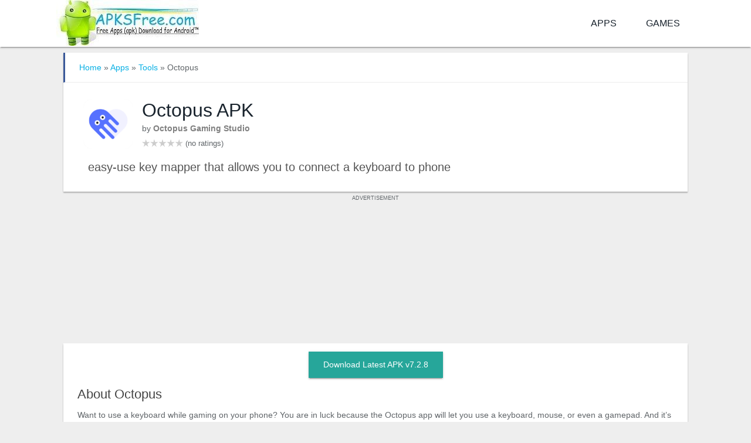

--- FILE ---
content_type: text/html; charset=UTF-8
request_url: https://androidapks.com/octopus/com-chaozhuo-gameassistant/
body_size: 9634
content:

<!DOCTYPE html>
<html lang="en-US">
<head>
<meta charset="UTF-8" />
<title>Octopus 7.2.8 APK for Android - Download - AndroidAPKsFree</title>
<meta name="viewport" content="width=device-width, initial-scale=1" />
<link rel="shortcut icon" href="https://androidapks.com/wp-content/uploads/2019/03/favicon.png" />
<meta name='robots' content='index, follow, max-image-preview:large, max-snippet:-1, max-video-preview:-1' />

	<link rel="canonical" href="https://androidapks.com/octopus/com-chaozhuo-gameassistant/" />
	<meta property="og:locale" content="en_US" />
	<meta property="og:type" content="article" />
	<meta property="og:title" content="Octopus 7.2.8 APK for Android - Download" />
	<meta property="og:description" content="Want to use a keyboard while gaming on your phone? You are in luck because the Octopus app will let you use a keyboard, mouse, or even a gamepad. And it&#039;s" />
	<meta property="og:url" content="https://androidapks.com/octopus/com-chaozhuo-gameassistant/" />
	<meta property="og:site_name" content="AndroidAPKsFree" />
	<meta property="article:publisher" content="https://www.facebook.com/AndroidAPKs.intl" />
	<meta property="article:modified_time" content="2025-10-21T13:59:38+00:00" />
	<meta property="og:image" content="https://androidapks.com/wp-content/uploads/2023/10/Octopus-APK.png" />
	<meta property="og:image:width" content="480" />
	<meta property="og:image:height" content="480" />
	<meta property="og:image:type" content="image/png" />
	<meta name="twitter:card" content="summary_large_image" />
	<meta name="twitter:site" content="@AndroidAPKsfree" />
	<script type="application/ld+json" class="yoast-schema-graph">{"@context":"https://schema.org","@graph":[{"@type":"WebPage","@id":"https://androidapks.com/octopus/com-chaozhuo-gameassistant/","url":"https://androidapks.com/octopus/com-chaozhuo-gameassistant/","name":"Octopus 7.2.8 APK for Android - Download - AndroidAPKsFree","isPartOf":{"@id":"https://androidapks.com/#website"},"primaryImageOfPage":{"@id":"https://androidapks.com/octopus/com-chaozhuo-gameassistant/#primaryimage"},"image":{"@id":"https://androidapks.com/octopus/com-chaozhuo-gameassistant/#primaryimage"},"thumbnailUrl":"https://androidapks.com/wp-content/uploads/2023/10/Octopus-APK.png","breadcrumb":{"@id":"https://androidapks.com/octopus/com-chaozhuo-gameassistant/#breadcrumb"},"inLanguage":"en-US","potentialAction":[{"@type":"ReadAction","target":["https://androidapks.com/octopus/com-chaozhuo-gameassistant/"]}]},{"@type":"ImageObject","inLanguage":"en-US","@id":"https://androidapks.com/octopus/com-chaozhuo-gameassistant/#primaryimage","url":"https://androidapks.com/wp-content/uploads/2023/10/Octopus-APK.png","contentUrl":"https://androidapks.com/wp-content/uploads/2023/10/Octopus-APK.png","width":480,"height":480,"caption":"Octopus APK"},{"@type":"BreadcrumbList","@id":"https://androidapks.com/octopus/com-chaozhuo-gameassistant/#breadcrumb","itemListElement":[{"@type":"ListItem","position":1,"name":"Home","item":"https://androidapks.com/"},{"@type":"ListItem","position":2,"name":"Octopus 7.2.8 APK for Android &#8211; Download"}]},{"@type":"WebSite","@id":"https://androidapks.com/#website","url":"https://androidapks.com/","name":"AndroidAPKsFree","description":"Free Apps (apk) Download for Android™","publisher":{"@id":"https://androidapks.com/#organization"},"potentialAction":[{"@type":"SearchAction","target":{"@type":"EntryPoint","urlTemplate":"https://androidapks.com/?s={search_term_string}"},"query-input":{"@type":"PropertyValueSpecification","valueRequired":true,"valueName":"search_term_string"}}],"inLanguage":"en-US"},{"@type":"Organization","@id":"https://androidapks.com/#organization","name":"AndroidAPKsFree","url":"https://androidapks.com/","logo":{"@type":"ImageObject","inLanguage":"en-US","@id":"https://androidapks.com/#/schema/logo/image/","url":"https://androidapks.com/wp-content/uploads/2025/12/androidapksfree-logo.png","contentUrl":"https://androidapks.com/wp-content/uploads/2025/12/androidapksfree-logo.png","width":512,"height":512,"caption":"AndroidAPKsFree"},"image":{"@id":"https://androidapks.com/#/schema/logo/image/"},"sameAs":["https://www.facebook.com/AndroidAPKs.intl","https://x.com/AndroidAPKsfree"]}]}</script>


<script type="text/javascript" id="wpp-js" src="https://androidapks.com/wp-content/plugins/wordpress-popular-posts/assets/js/wpp.min.js?ver=7.3.6" data-sampling="0" data-sampling-rate="10" data-api-url="https://androidapks.com/wp-json/wordpress-popular-posts" data-post-id="265709" data-token="4c4a9e7d00" data-lang="0" data-debug="0"></script>
<style id='wp-img-auto-sizes-contain-inline-css' type='text/css'>
img:is([sizes=auto i],[sizes^="auto," i]){contain-intrinsic-size:3000px 1500px}
/*# sourceURL=wp-img-auto-sizes-contain-inline-css */
</style>
<style id='classic-theme-styles-inline-css' type='text/css'>
/*! This file is auto-generated */
.wp-block-button__link{color:#fff;background-color:#32373c;border-radius:9999px;box-shadow:none;text-decoration:none;padding:calc(.667em + 2px) calc(1.333em + 2px);font-size:1.125em}.wp-block-file__button{background:#32373c;color:#fff;text-decoration:none}
/*# sourceURL=/wp-includes/css/classic-themes.min.css */
</style>
<link rel='stylesheet' id='Droidapk-core-css' href='https://androidapks.com/wp-content/themes/Droidapk-child/style.css?ver=6.9' type='text/css' media='all' />
            <style id="wpp-loading-animation-styles">@-webkit-keyframes bgslide{from{background-position-x:0}to{background-position-x:-200%}}@keyframes bgslide{from{background-position-x:0}to{background-position-x:-200%}}.wpp-widget-block-placeholder,.wpp-shortcode-placeholder{margin:0 auto;width:60px;height:3px;background:#dd3737;background:linear-gradient(90deg,#dd3737 0%,#571313 10%,#dd3737 100%);background-size:200% auto;border-radius:3px;-webkit-animation:bgslide 1s infinite linear;animation:bgslide 1s infinite linear}</style>
            <style id='global-styles-inline-css' type='text/css'>
:root{--wp--preset--aspect-ratio--square: 1;--wp--preset--aspect-ratio--4-3: 4/3;--wp--preset--aspect-ratio--3-4: 3/4;--wp--preset--aspect-ratio--3-2: 3/2;--wp--preset--aspect-ratio--2-3: 2/3;--wp--preset--aspect-ratio--16-9: 16/9;--wp--preset--aspect-ratio--9-16: 9/16;--wp--preset--color--black: #000000;--wp--preset--color--cyan-bluish-gray: #abb8c3;--wp--preset--color--white: #ffffff;--wp--preset--color--pale-pink: #f78da7;--wp--preset--color--vivid-red: #cf2e2e;--wp--preset--color--luminous-vivid-orange: #ff6900;--wp--preset--color--luminous-vivid-amber: #fcb900;--wp--preset--color--light-green-cyan: #7bdcb5;--wp--preset--color--vivid-green-cyan: #00d084;--wp--preset--color--pale-cyan-blue: #8ed1fc;--wp--preset--color--vivid-cyan-blue: #0693e3;--wp--preset--color--vivid-purple: #9b51e0;--wp--preset--gradient--vivid-cyan-blue-to-vivid-purple: linear-gradient(135deg,rgb(6,147,227) 0%,rgb(155,81,224) 100%);--wp--preset--gradient--light-green-cyan-to-vivid-green-cyan: linear-gradient(135deg,rgb(122,220,180) 0%,rgb(0,208,130) 100%);--wp--preset--gradient--luminous-vivid-amber-to-luminous-vivid-orange: linear-gradient(135deg,rgb(252,185,0) 0%,rgb(255,105,0) 100%);--wp--preset--gradient--luminous-vivid-orange-to-vivid-red: linear-gradient(135deg,rgb(255,105,0) 0%,rgb(207,46,46) 100%);--wp--preset--gradient--very-light-gray-to-cyan-bluish-gray: linear-gradient(135deg,rgb(238,238,238) 0%,rgb(169,184,195) 100%);--wp--preset--gradient--cool-to-warm-spectrum: linear-gradient(135deg,rgb(74,234,220) 0%,rgb(151,120,209) 20%,rgb(207,42,186) 40%,rgb(238,44,130) 60%,rgb(251,105,98) 80%,rgb(254,248,76) 100%);--wp--preset--gradient--blush-light-purple: linear-gradient(135deg,rgb(255,206,236) 0%,rgb(152,150,240) 100%);--wp--preset--gradient--blush-bordeaux: linear-gradient(135deg,rgb(254,205,165) 0%,rgb(254,45,45) 50%,rgb(107,0,62) 100%);--wp--preset--gradient--luminous-dusk: linear-gradient(135deg,rgb(255,203,112) 0%,rgb(199,81,192) 50%,rgb(65,88,208) 100%);--wp--preset--gradient--pale-ocean: linear-gradient(135deg,rgb(255,245,203) 0%,rgb(182,227,212) 50%,rgb(51,167,181) 100%);--wp--preset--gradient--electric-grass: linear-gradient(135deg,rgb(202,248,128) 0%,rgb(113,206,126) 100%);--wp--preset--gradient--midnight: linear-gradient(135deg,rgb(2,3,129) 0%,rgb(40,116,252) 100%);--wp--preset--font-size--small: 13px;--wp--preset--font-size--medium: 20px;--wp--preset--font-size--large: 36px;--wp--preset--font-size--x-large: 42px;--wp--preset--spacing--20: 0.44rem;--wp--preset--spacing--30: 0.67rem;--wp--preset--spacing--40: 1rem;--wp--preset--spacing--50: 1.5rem;--wp--preset--spacing--60: 2.25rem;--wp--preset--spacing--70: 3.38rem;--wp--preset--spacing--80: 5.06rem;--wp--preset--shadow--natural: 6px 6px 9px rgba(0, 0, 0, 0.2);--wp--preset--shadow--deep: 12px 12px 50px rgba(0, 0, 0, 0.4);--wp--preset--shadow--sharp: 6px 6px 0px rgba(0, 0, 0, 0.2);--wp--preset--shadow--outlined: 6px 6px 0px -3px rgb(255, 255, 255), 6px 6px rgb(0, 0, 0);--wp--preset--shadow--crisp: 6px 6px 0px rgb(0, 0, 0);}:where(.is-layout-flex){gap: 0.5em;}:where(.is-layout-grid){gap: 0.5em;}body .is-layout-flex{display: flex;}.is-layout-flex{flex-wrap: wrap;align-items: center;}.is-layout-flex > :is(*, div){margin: 0;}body .is-layout-grid{display: grid;}.is-layout-grid > :is(*, div){margin: 0;}:where(.wp-block-columns.is-layout-flex){gap: 2em;}:where(.wp-block-columns.is-layout-grid){gap: 2em;}:where(.wp-block-post-template.is-layout-flex){gap: 1.25em;}:where(.wp-block-post-template.is-layout-grid){gap: 1.25em;}.has-black-color{color: var(--wp--preset--color--black) !important;}.has-cyan-bluish-gray-color{color: var(--wp--preset--color--cyan-bluish-gray) !important;}.has-white-color{color: var(--wp--preset--color--white) !important;}.has-pale-pink-color{color: var(--wp--preset--color--pale-pink) !important;}.has-vivid-red-color{color: var(--wp--preset--color--vivid-red) !important;}.has-luminous-vivid-orange-color{color: var(--wp--preset--color--luminous-vivid-orange) !important;}.has-luminous-vivid-amber-color{color: var(--wp--preset--color--luminous-vivid-amber) !important;}.has-light-green-cyan-color{color: var(--wp--preset--color--light-green-cyan) !important;}.has-vivid-green-cyan-color{color: var(--wp--preset--color--vivid-green-cyan) !important;}.has-pale-cyan-blue-color{color: var(--wp--preset--color--pale-cyan-blue) !important;}.has-vivid-cyan-blue-color{color: var(--wp--preset--color--vivid-cyan-blue) !important;}.has-vivid-purple-color{color: var(--wp--preset--color--vivid-purple) !important;}.has-black-background-color{background-color: var(--wp--preset--color--black) !important;}.has-cyan-bluish-gray-background-color{background-color: var(--wp--preset--color--cyan-bluish-gray) !important;}.has-white-background-color{background-color: var(--wp--preset--color--white) !important;}.has-pale-pink-background-color{background-color: var(--wp--preset--color--pale-pink) !important;}.has-vivid-red-background-color{background-color: var(--wp--preset--color--vivid-red) !important;}.has-luminous-vivid-orange-background-color{background-color: var(--wp--preset--color--luminous-vivid-orange) !important;}.has-luminous-vivid-amber-background-color{background-color: var(--wp--preset--color--luminous-vivid-amber) !important;}.has-light-green-cyan-background-color{background-color: var(--wp--preset--color--light-green-cyan) !important;}.has-vivid-green-cyan-background-color{background-color: var(--wp--preset--color--vivid-green-cyan) !important;}.has-pale-cyan-blue-background-color{background-color: var(--wp--preset--color--pale-cyan-blue) !important;}.has-vivid-cyan-blue-background-color{background-color: var(--wp--preset--color--vivid-cyan-blue) !important;}.has-vivid-purple-background-color{background-color: var(--wp--preset--color--vivid-purple) !important;}.has-black-border-color{border-color: var(--wp--preset--color--black) !important;}.has-cyan-bluish-gray-border-color{border-color: var(--wp--preset--color--cyan-bluish-gray) !important;}.has-white-border-color{border-color: var(--wp--preset--color--white) !important;}.has-pale-pink-border-color{border-color: var(--wp--preset--color--pale-pink) !important;}.has-vivid-red-border-color{border-color: var(--wp--preset--color--vivid-red) !important;}.has-luminous-vivid-orange-border-color{border-color: var(--wp--preset--color--luminous-vivid-orange) !important;}.has-luminous-vivid-amber-border-color{border-color: var(--wp--preset--color--luminous-vivid-amber) !important;}.has-light-green-cyan-border-color{border-color: var(--wp--preset--color--light-green-cyan) !important;}.has-vivid-green-cyan-border-color{border-color: var(--wp--preset--color--vivid-green-cyan) !important;}.has-pale-cyan-blue-border-color{border-color: var(--wp--preset--color--pale-cyan-blue) !important;}.has-vivid-cyan-blue-border-color{border-color: var(--wp--preset--color--vivid-cyan-blue) !important;}.has-vivid-purple-border-color{border-color: var(--wp--preset--color--vivid-purple) !important;}.has-vivid-cyan-blue-to-vivid-purple-gradient-background{background: var(--wp--preset--gradient--vivid-cyan-blue-to-vivid-purple) !important;}.has-light-green-cyan-to-vivid-green-cyan-gradient-background{background: var(--wp--preset--gradient--light-green-cyan-to-vivid-green-cyan) !important;}.has-luminous-vivid-amber-to-luminous-vivid-orange-gradient-background{background: var(--wp--preset--gradient--luminous-vivid-amber-to-luminous-vivid-orange) !important;}.has-luminous-vivid-orange-to-vivid-red-gradient-background{background: var(--wp--preset--gradient--luminous-vivid-orange-to-vivid-red) !important;}.has-very-light-gray-to-cyan-bluish-gray-gradient-background{background: var(--wp--preset--gradient--very-light-gray-to-cyan-bluish-gray) !important;}.has-cool-to-warm-spectrum-gradient-background{background: var(--wp--preset--gradient--cool-to-warm-spectrum) !important;}.has-blush-light-purple-gradient-background{background: var(--wp--preset--gradient--blush-light-purple) !important;}.has-blush-bordeaux-gradient-background{background: var(--wp--preset--gradient--blush-bordeaux) !important;}.has-luminous-dusk-gradient-background{background: var(--wp--preset--gradient--luminous-dusk) !important;}.has-pale-ocean-gradient-background{background: var(--wp--preset--gradient--pale-ocean) !important;}.has-electric-grass-gradient-background{background: var(--wp--preset--gradient--electric-grass) !important;}.has-midnight-gradient-background{background: var(--wp--preset--gradient--midnight) !important;}.has-small-font-size{font-size: var(--wp--preset--font-size--small) !important;}.has-medium-font-size{font-size: var(--wp--preset--font-size--medium) !important;}.has-large-font-size{font-size: var(--wp--preset--font-size--large) !important;}.has-x-large-font-size{font-size: var(--wp--preset--font-size--x-large) !important;}
/*# sourceURL=global-styles-inline-css */
</style>
<script data-cfasync="false" nonce="83559ef5-3c87-4555-b9b4-e4ba0324251d">try{(function(w,d){!function(j,k,l,m){if(j.zaraz)console.error("zaraz is loaded twice");else{j[l]=j[l]||{};j[l].executed=[];j.zaraz={deferred:[],listeners:[]};j.zaraz._v="5874";j.zaraz._n="83559ef5-3c87-4555-b9b4-e4ba0324251d";j.zaraz.q=[];j.zaraz._f=function(n){return async function(){var o=Array.prototype.slice.call(arguments);j.zaraz.q.push({m:n,a:o})}};for(const p of["track","set","debug"])j.zaraz[p]=j.zaraz._f(p);j.zaraz.init=()=>{var q=k.getElementsByTagName(m)[0],r=k.createElement(m),s=k.getElementsByTagName("title")[0];s&&(j[l].t=k.getElementsByTagName("title")[0].text);j[l].x=Math.random();j[l].w=j.screen.width;j[l].h=j.screen.height;j[l].j=j.innerHeight;j[l].e=j.innerWidth;j[l].l=j.location.href;j[l].r=k.referrer;j[l].k=j.screen.colorDepth;j[l].n=k.characterSet;j[l].o=(new Date).getTimezoneOffset();if(j.dataLayer)for(const t of Object.entries(Object.entries(dataLayer).reduce((u,v)=>({...u[1],...v[1]}),{})))zaraz.set(t[0],t[1],{scope:"page"});j[l].q=[];for(;j.zaraz.q.length;){const w=j.zaraz.q.shift();j[l].q.push(w)}r.defer=!0;for(const x of[localStorage,sessionStorage])Object.keys(x||{}).filter(z=>z.startsWith("_zaraz_")).forEach(y=>{try{j[l]["z_"+y.slice(7)]=JSON.parse(x.getItem(y))}catch{j[l]["z_"+y.slice(7)]=x.getItem(y)}});r.referrerPolicy="origin";r.src="/cdn-cgi/zaraz/s.js?z="+btoa(encodeURIComponent(JSON.stringify(j[l])));q.parentNode.insertBefore(r,q)};["complete","interactive"].includes(k.readyState)?zaraz.init():j.addEventListener("DOMContentLoaded",zaraz.init)}}(w,d,"zarazData","script");window.zaraz._p=async d$=>new Promise(ea=>{if(d$){d$.e&&d$.e.forEach(eb=>{try{const ec=d.querySelector("script[nonce]"),ed=ec?.nonce||ec?.getAttribute("nonce"),ee=d.createElement("script");ed&&(ee.nonce=ed);ee.innerHTML=eb;ee.onload=()=>{d.head.removeChild(ee)};d.head.appendChild(ee)}catch(ef){console.error(`Error executing script: ${eb}\n`,ef)}});Promise.allSettled((d$.f||[]).map(eg=>fetch(eg[0],eg[1])))}ea()});zaraz._p({"e":["(function(w,d){})(window,document)"]});})(window,document)}catch(e){throw fetch("/cdn-cgi/zaraz/t"),e;};</script></head>
<body>
	<div id="main-head" class="main-head">
		<header>
			<div class="box-shadow-mod white-background">
				<nav class="container mobile-menu-bar">
					<a href="https://androidapks.com" title="AndroidAPKsFree Homepage" rel="home">
						<img class="mobile-menu-logo" src="https://androidapks.com/wp-content/uploads/2022/05/AndroidAPKsFree-logo.jpg" width="116" height="38" alt="AndroidAPKsFree logo">
					</a>
					<a class="search-icon" rel="search" href="https://androidapks.com/?s=">
						<svg viewBox="0 0 24 24">
							<path d="M15.5 14h-.79l-.28-.27C15.41 12.59 16 11.11 16 9.5 16 5.91 13.09 3 9.5 3S3 5.91 3 9.5 5.91 16 9.5 16c1.61 0 3.09-.59 4.23-1.57l.27.28v.79l5 4.99L20.49 19l-4.99-5zm-6 0C7.01 14 5 11.99 5 9.5S7.01 5 9.5 5 14 7.01 14 9.5 11.99 14 9.5 14z"/>
						</svg>
					</a>
				</nav>
			</div>
			<div class="mobile_hide box-shadow-mod white-background">
				<nav class="container navigation cf">
					<div class="title">
						<a href="https://androidapks.com" title="AndroidAPKsFree Homepage" rel="home">
							<img src="https://androidapks.com/wp-content/uploads/2022/05/AndroidAPKsFree-logo.jpg" width="243" height="78" class="logo-image" alt="AndroidAPKsFree Home"/>
						</a>
					</div>
					
				<div class="menu-nav-menu-container"><ul id="menu-nav-menu" class="menu"><li id="menu-item-8804" class="menu-item menu-item-type-taxonomy menu-item-object-applications current-apk-ancestor menu-item-8804"><a href="https://androidapks.com/applications/apps/">Apps</a></li>
<li id="menu-item-8805" class="menu-item menu-item-type-taxonomy menu-item-object-applications menu-item-8805"><a href="https://androidapks.com/applications/games/">Games</a></li>
</ul></div>				</nav>
			</div>
			<div class="container">
				<div class="right">
							</div>
			</div>
		</header>
	</div>
	
<div class="main-wrap">

	

<div class="main wrap cf">
	<div class="container">
		<div class="row">
			<div class="main-content col s12 m12 l12">
	
								
					

<div id="post-265709" class="post-265709 apk type-apk status-publish has-post-thumbnail tag-keyboard devapk-octopus applications-tools">

		
	<header class="post-header cf">

			</header><!-- .post-header -->
	<div class="post-container cf">
	    <div class="post-content-right">
			<div class="post-content description">
			 <script type="application/ld+json">
{
  "@context": "https://schema.org",
  "@type": "BreadcrumbList",
  "itemListElement": [{
    "@type": "ListItem",
    "position": 1,
	"name": "Apps",
	"item": "https://androidapks.com/applications/apps/"
  },{
    "@type": "ListItem",
    "position": 2,
	"name": "Tools",
	"item": "https://androidapks.com/applications/apps/tools/"
  }]
}
</script>
	<div class="box">
		<!-- Breadcrumbs -->
		<p class="breadcrumbs truncate">	
			<a href="/">Home</a><span class="androidapks_wgdt"> » </span>
			<a href="https://androidapks.com/applications/apps/">Apps</a><span class="androidapks_wgdt"> » </span>
			<a href="https://androidapks.com/applications/apps/tools/">Tools</a><span class="androidapks_wgdt"> » Octopus</span></p>
		<!-- End Breadcrumbs -->
		<div class="boxed-content boxed-content-mobile">
			<div class="app-card-detail">
				<div class="app-card">
					<section class="content-new">
						<div class="app-icon-new">
							<img src="https://androidapks.com/wp-content/uploads/2023/10/Octopus-APK-85x85.png" alt="Octopus APK" width="85" height="85"/>
						</div>

						<div class="app-name-new">
														<h1 class="androidapks_wgdt name-new">Octopus APK</h1>
											
							<div class="dev-category-holder">
					
					by 						<a target="_blank" rel="nofollow" href="https://octopusgame.app/" class="androidapks_wgdt app-developer-link"><span>Octopus Gaming Studio</span></a>
										
							</div>
													<div>
								<span class="app-ratings-holder">
									<span class="app-star-rating">
										<span style="width:0px"></span>
									</span>
									<span class="limit-line" title="unrated">
										<span>(no ratings)</span>
									</span>
								</span>
							</div>
												</div>

													<h2 class="neat-app-description">easy-use key mapper that allows you to connect a keyboard to phone</h2>
											</section>
				</div>
			</div>
		</div>
	</div> <!-- .box 1 -->
	
<div style="margin:-15px auto 6px;min-height:250px !important;">
	<div class="centered-element header-ad-heading">ADVERTISEMENT</div>
	<div><script data-cfasync="false" async type="text/javascript" src="//lq.payeessarif.com/tu9Iu3lsDNQq/112081"></script></div>
</div>
	<div class="box">
		<div class="boxed-content">
			<section id="download" class="download-button-main centered-element">
				<a rel="nofollow" href="https://androidapks.com/octopus/com-chaozhuo-gameassistant/download/" class="buttonDownload box-shadow-mod" title="Download Octopus latest apk version 7.2.8">Download Latest APK v7.2.8</a>
			</section>
	

			<article>
				<h2 class="app-description-heading">About Octopus</h2>                  
				<div id="app-description-latest" class="app-description-latest">
					
					<p>Want to use a keyboard while gaming on your phone? You are in luck because the Octopus app will let you use a keyboard, mouse, or even a gamepad. And it&#8217;s very easy to do: just sync your peripheral devices and take a couple of minutes to map all the keys or buttons.</p>
<p>To create a custom control setup, just make sure to correctly sync your peripheral devices, and pick a game. After that, you can start mapping the controls by linking areas on the screen to buttons or keys on your peripheral device.</p>
<p>Octopus even makes it possible to a mouse, which is great for shooting games like PUBG Mobile or Rules of Survival. On top of all that, you can also adjust the opacity of the controls when shown on the screen, and make them nearly invisible so they&#8217;re not distracting during games.</p>
<h3>Octopus</h3>
<p>It lets you work with 2 basic modes: Gamepad and Keyboard and many special modes for specific games like Advanced Shooting mode for FPS games, Smart Casting mode for MOBA games.</p>
<p>Octopus also has a trending tab, where you can take a look at currently popular games and even check exactly how many people are using Octopus to play each game. For example, Free Fire is usually the most played game, because once the controls are mapped, playing this title with a keyboard and mouse is simply awesome.</p>
<p>Besides preset keymap, you can define your own keymap. Octopus provides 20+ various control components to power up your gaming experience. Octopus integrated with Screen Recorder, letting you record each of your combat.</p>
<p>To download the app just click the download button above. Install the files and your app will be ready to play. Let others know if you liked the app by leaving a comment below.</p>
				<div class="app-more-info-schema">
		
									<div>
						Category: <a href="https://androidapks.com/applications/apps/tools/" class="underlined-text">Tools</a>
					</div>
													<div class="tagcloud">
						Tag: <a href="https://androidapks.com/tag/keyboard/" rel="tag">Keyboard</a>					</div>
									<div>Operating System: Android</div>	
					<div>Price: Free</div>
				</div>
					<!--div id="fade-out-app-description-latest" class="fade-out-app-description-latest"></div-->
				</div>
					<!--p class="read-more-desc-fade-out">
                		 <button id="btn-reveal-more-app-description-latest" title="Read More About this App ..." class="seemorebutton" onclick="_reveal_more_app_description()">Read More >></button>
                 	</p-->
			</article>
		</div>
	</div><!-- .box 2 -->
	
	<div class="box">
		<div class="boxed-content">
			<section id="technical-information">
				<h4 class="latest-version-h4">Technical file information</h4>
				<table id="content-div_for_file" class="apk_file_div">
					<tbody>
						<tr>
							<td class="custom_fields_content_heading">Package name:</td>
							<td class="truncate">com.chaozhuo.gameassistant</td>
						</tr>
						<tr>
							<td class="custom_fields_content_heading">Version:</td>
							<td class="truncate">7.2.8&nbsp;(64728)</td>
						</tr>
						<tr>
							<td class="custom_fields_content_heading">File size:</td>
							<td>14.9 MB</td>
						</tr>
						<tr>
							<td class="custom_fields_content_heading">Updated:</td>
							<td><time>October 21, 2025</time></td>
						</tr>
						<tr>
							<td class="custom_fields_content_heading">Minimum Android version:</td>
							<td class="truncate">
								<span class="limit-line">Android 4.4 (Kitkat, API 19)</span>
							</td>
						</tr>
												<tr>
							<td class="custom_fields_content_heading">Screen DPI:</td>
							<td>nodpi</td>
						</tr>
																		<tr>
							<td class="custom_fields_content_heading">Architecture:</td>
							<td>arm64-v8a</td>
						</tr>
												<tr>
							<td class="custom_fields_content_heading">MD5:</td>
							<td class="truncate">844ec5106ec7fc1de9eb023ae24da4fa</td>
						</tr>
						<tr>
							<td class="custom_fields_content_heading">SHA1:</td>
							<td class="truncate">e7f524a4893f8888aceee3e5405074277adfe021</td>
						</tr>
					</tbody>
				</table>
			</section>
			<br>
			<section id="all-old-versions">
			<h4 id="older-versions-heading" class="latest-version-h4">Older Versions of Octopus:</h4>

							<p>We’ve archived multiple Octopus APK versions. Whether you’re downgrading or need a specific build, browse and download the older version that meets your needs. <a href="https://androidapks.com/octopus/com-chaozhuo-gameassistant/old/">Download Octopus Old Versions »</a></p>
												<div class="centered-element">
						<div class="outgoing-PS-link">
							<a href="https://play.google.com/store/apps/details?id=com.chaozhuo.gameassistant" target="_blank" title="Download Octopus from Play Store">Download from Play Store</a>
						</div>
					</div>
						</section>
		<div>
			<h5 class="whats-new-h5">What's new in this version of Octopus?</h5>
			<div class="whats-new"><ul>
 	<li>Crash Fix & Google login Fix;</li>
</ul></div>
		</div>

		</div>
	</div> <!-- .box 3  -->

	<div class="box">
		<div class="boxed-content">
					<section id="related-apps">
				<h3 class="latest-version-heading">Similar Apps:</h3>
				<div id="custom-div-for-realted-posts">
					<div class="yarpp-related">
						<div class="box-for-realted-Popular">
									<div class="rpp-wrapper">
						<a class="rpp-single-related-app" href="https://androidapks.com/bagan/com-bagan-myanmarkeyboard-zawgyikeyboard/">

						<div class="image-style-for-related-posts">
							<img width="85" height="85" src="https://androidapks.com/wp-content/uploads/2022/07/Bagan-APK-1-85x85.png" class="attachment-thumbnail size-thumbnail wp-post-image" alt="Bagan - Myanmar Keyboard icon" decoding="async" />						</div>

						<div class="androidapks_wgdt textsize rpp-app-title"> 
							<span title="download Bagan - Myanmar Keyboard">Bagan - Myanmar Keyboard</span>
						</div>

					</a>

						<a class="rpp-single-related-app" href="https://androidapks.com/samsung-keyboard/com-sec-android-inputmethod/">

						<div class="image-style-for-related-posts">
							<img width="85" height="85" src="https://androidapks.com/wp-content/uploads/2017/05/Samsung-keyboard-apk-1-85x85.png" class="attachment-thumbnail size-thumbnail wp-post-image" alt="Samsung Keyboard icon" decoding="async" />						</div>

						<div class="androidapks_wgdt textsize rpp-app-title"> 
							<span title="download Samsung Keyboard">Samsung Keyboard</span>
						</div>

					</a>

						<a class="rpp-single-related-app" href="https://androidapks.com/gboard/com-google-android-inputmethod-latin/">

						<div class="image-style-for-related-posts">
							<img width="85" height="85" src="https://androidapks.com/wp-content/uploads/2016/12/Gboard-the-Google-Keyboard-APK-85x85.png" class="attachment-thumbnail size-thumbnail wp-post-image" alt="Gboard - the Google Keyboard icon" decoding="async" />						</div>

						<div class="androidapks_wgdt textsize rpp-app-title"> 
							<span title="download Gboard - the Google Keyboard">Gboard - the Google Keyboard</span>
						</div>

					</a>

						<a class="rpp-single-related-app" href="https://androidapks.com/swiftkey-keyboard/com-touchtype-swiftkey/">

						<div class="image-style-for-related-posts">
							<img width="85" height="85" src="https://androidapks.com/wp-content/uploads/2016/07/Microsoft-SwiftKey-APK-85x85.png" class="attachment-thumbnail size-thumbnail wp-post-image" alt="SwiftKey Keyboard icon" decoding="async" loading="lazy" />						</div>

						<div class="androidapks_wgdt textsize rpp-app-title"> 
							<span title="download SwiftKey Keyboard">SwiftKey Keyboard</span>
						</div>

					</a>

						<a class="rpp-single-related-app" href="https://androidapks.com/xperia-keyboard/com-sonyericsson-textinput-uxp/">

						<div class="image-style-for-related-posts">
							<img width="85" height="85" src="https://androidapks.com/wp-content/uploads/2016/09/Xperia-Keyboard-APK-85x85.png" class="attachment-thumbnail size-thumbnail wp-post-image" alt="Xperia Keyboard icon" decoding="async" loading="lazy" />						</div>

						<div class="androidapks_wgdt textsize rpp-app-title"> 
							<span title="download Xperia Keyboard">Xperia Keyboard</span>
						</div>

					</a>

						<a class="rpp-single-related-app" href="https://androidapks.com/kika-keyboard/com-qisiemoji-inputmethod/">

						<div class="image-style-for-related-posts">
							<img width="85" height="85" src="https://androidapks.com/wp-content/uploads/2017/02/Kika-Keyboard-apk-85x85.png" class="attachment-thumbnail size-thumbnail wp-post-image" alt="Kika Keyboard - Emoji, GIFs icon" decoding="async" loading="lazy" />						</div>

						<div class="androidapks_wgdt textsize rpp-app-title"> 
							<span title="download Kika Keyboard - Emoji, GIFs">Kika Keyboard - Emoji, GIFs</span>
						</div>

					</a>

			</div>
							</div>
					</div>
				</div>
			</section>
									</div>
	</div><!--  .box 4  -->

		<div class="box" style="margin-bottom:38px">
		<div class="comments card">
			<div class="boxed-content" >
				
	
	<div id="comments">
		
		<ol class="comments-list">
					</ol>
	
		<div id="respond" class="comment-respond">
		<h3 id="reply-title" class="comment-reply-title"><span class="section-head">Join the discussion</span> <small><a rel="nofollow" id="cancel-comment-reply-link" href="/octopus/com-chaozhuo-gameassistant/#respond" style="display:none;">Cancel Reply</a></small></h3><form action="https://androidapks.com/wp-comments-post.php" method="post" id="commentform" class="comment-form">
			<p>
				<textarea name="comment" id="comment" cols="45" rows="8" aria-required="true" placeholder="Your Comment"></textarea>
			</p>
    <div class="comment-rating">
Your rating:
        <ul class="star-rating">
            <li><a href="#" title="Really bad - 1 star" class="one-star" onclick="rateClick(1); return false;">1</a></li>
            <li><a href="#" title="Bad - 2 stars" class="two-stars" onclick="rateClick(2); return false;">2</a></li>
            <li><a href="#" title="Good - 3 stars" class="three-stars" onclick="rateClick(3); return false;">3</a></li>
            <li><a href="#" title="Very good - 4 stars" class="four-stars" onclick="rateClick(4); return false;">4</a></li>
            <li><a href="#" title="Excellent - 5 stars" class="five-stars" onclick="rateClick(5); return false;">5</a></li>
        </ul>
    </div><div style="clear:both;height:12px"></div>
    <input type="hidden" name="commentrating" id="commentrating" value="" />
			

				<p>
					<input name="author" id="author" type="text" size="30" aria-required="true" placeholder="Your Name" value="" />
				</p>

				<p>
					<input name="email" id="email" type="text" size="30" aria-required="true" placeholder="Your Email" value="" />
				</p>
			
<p class="form-submit"><input name="submit" type="submit" id="comment-submit" class="submit" value="Post Comment" /> <input type='hidden' name='comment_post_ID' value='265709' id='comment_post_ID' />
<input type='hidden' name='comment_parent' id='comment_parent' value='0' />
</p><p style="display: none;"><input type="hidden" id="akismet_comment_nonce" name="akismet_comment_nonce" value="eea53a2221" /></p><p style="display: none !important;" class="akismet-fields-container" data-prefix="ak_"><label>&#916;<textarea name="ak_hp_textarea" cols="45" rows="8" maxlength="100"></textarea></label><input type="hidden" id="ak_js_1" name="ak_js" value="193"/><script>document.getElementById( "ak_js_1" ).setAttribute( "value", ( new Date() ).getTime() );</script></p></form>	</div><!-- #respond -->
		</div><!-- #comments -->
			</div>
			
						
		</div>
	</div><!--  .box 5  -->
	
<script type="application/ld+json">
{
	"@context": "https://schema.org",
	"@type": "MobileApplication",
	"name": "Octopus",
	"url": "https://androidapks.com/octopus/com-chaozhuo-gameassistant/",
	"image": "https://androidapks.com/wp-content/uploads/2023/10/Octopus-APK-85x85.png",
	"description": "easy-use key mapper that allows you to connect a keyboard to phone",
	"operatingSystem": "Android",
	"softwareVersion": "7.2.8 (64728)",
	"fileSize": "14.9 MB",
	"applicationCategory": "Tools",
	"interactionStatistic":{
		"@type": "InteractionCounter",
		"interactionType": "https://schema.org/DownloadAction",
		"userInteractionCount": "2480"
	},
	"releaseNotes": "<ul>\r\n \t<li>Crash Fix & Google login Fix;<\/li>\r\n<\/ul>",
	"author": {
		"@type": "Organization",
		"name": "Octopus Gaming Studio"
			,"url": "https://octopusgame.app/"
		},
	"offers": {
		"@type": "Offer",
		"price": "0",
		"priceCurrency": "USD"
	}
}
</script>
			
										
							</div><!-- .post-content -->
		</div>
		
	</div>

		
</div>



<!-- matched content place -->


					
	
				
			</div>
		
			<div class="col s12 m12 l12">
						<aside class="sidebar">
			<ul>
													</ul>
		</aside>
			</div>
		
		</div> <!-- .row -->
	</div> <!-- .container -->
</div> <!-- .main -->

</div> <!-- .main-wrap -->
<div id="loginPopup">  
	<div class="form-popup form-container" id="popupForm">
		<label for="email">
			<strong>Username</strong>
		</label>
		<input type="text" id="email" placeholder="Your Email" name="email" required="">
		<label for="psw">
			<strong>Password</strong>
		</label>
		<input type="password" id="psw" placeholder="Your Password" name="psw" required="">
		<button type="submit" class="btn" id="login_submit">Log in</button>
		<button type="button" class="btn cancel" onclick="closeForm()">Close</button>
		<p id="show_msg" style='color:red'>
		</p>  
	</div>   
</div>


<footer class="main-footer main-wrap box-shadow-mod">
	<div class="container main-footer">
						
		<div style="float:right">
					</div>
		
					<div class="lower-foot">
				<div class="wrap">
					<div class="widgets">
						<div>
<div class="centered-element">
Navigate: <a href="https://androidapks.com">Home</a> | <a href="https://androidapks.com/applications/apps/">Apps</a> | <a href="https://androidapks.com/applications/games/">Games</a> | <a href="https://androidapks.com/faq/">FAQ</a>
</div>
<br>
</div>
<div class="centered-element">
Explore: <a href="https://androidapks.com/popular-apps/">Popular Apps</a> | <a href="https://androidapks.com/popular-games/">Popular Games</a><br>
Download our Official <a href="https://androidapks.com/android-app/com-androidapksfree/">AndroidAPKsFree App for Android</a>
</div>
<br>
<div class="centered-element">&copy; 2026 <a href="https://androidapks.com">AndroidAPKsFree</a> | <a href="https://androidapks.com/about-us/">About</a> | <a href="https://androidapks.com/privacy-policy/">Privacy Policy</a> | <strong>Disclaimer:</strong> This website is only for free apps, <a href="https://androidapks.com/contact-us/" >Use this form</a> to submit your app or to report copyrighted content.</div>					</div>
				</div>
			</div>		
			</div>
</footer>
<script type="speculationrules">
{"prefetch":[{"source":"document","where":{"and":[{"href_matches":"/*"},{"not":{"href_matches":["/wp-*.php","/wp-admin/*","/wp-content/uploads/*","/wp-content/*","/wp-content/plugins/*","/wp-content/themes/Droidapk-child/*","/wp-content/themes/Droidapk/*","/*\\?(.+)"]}},{"not":{"selector_matches":"a[rel~=\"nofollow\"]"}},{"not":{"selector_matches":".no-prefetch, .no-prefetch a"}}]},"eagerness":"conservative"}]}
</script>
<script type="text/javascript" async='async' src="https://androidapks.com/wp-includes/js/comment-reply.min.js?ver=6.9" id="comment-reply-js" async="async" data-wp-strategy="async" fetchpriority="low"></script>
<script type="text/javascript" defer='defer' src="https://androidapks.com/wp-includes/js/jquery/jquery.min.js?ver=3.7.1" id="jquery-core-js"></script>
<script type="text/javascript" defer='defer' src="https://androidapks.com/wp-includes/js/jquery/jquery-migrate.min.js?ver=3.4.1" id="jquery-migrate-js"></script>
<script defer type="text/javascript" async='async' src="https://androidapks.com/wp-content/plugins/akismet/_inc/akismet-frontend.js?ver=1763086045" id="akismet-frontend-js"></script>
<script type="text/javascript" async="async" src="https://androidapks.com/wp-content/themes/Droidapk-child/androidapksfree.js"></script>
</body>
</html>
<!--
Performance optimized by Redis Object Cache. Learn more: https://wprediscache.com

Retrieved 19324 objects (3 MB) from Redis using Predis (v2.4.0).
-->
